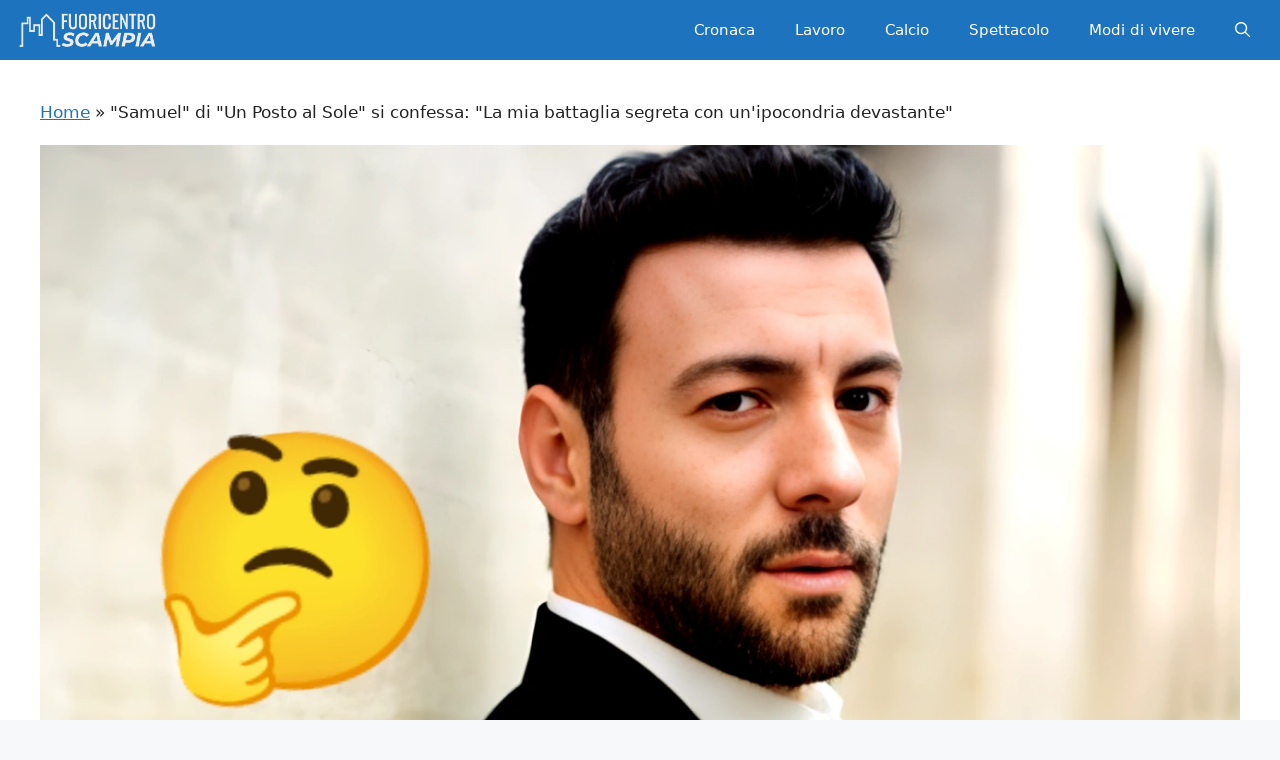

--- FILE ---
content_type: text/html; charset=UTF-8
request_url: https://fuoricentroscampia.it/2024/04/04/samuel-di-un-posto-al-sole-si-confessa-la-mia-battaglia-segreta-con-unipocondria-devastante/
body_size: 12765
content:
<!DOCTYPE html><html lang="it-IT"><head><script data-no-optimize="1">var litespeed_docref=sessionStorage.getItem("litespeed_docref");litespeed_docref&&(Object.defineProperty(document,"referrer",{get:function(){return litespeed_docref}}),sessionStorage.removeItem("litespeed_docref"));</script> <meta charset="UTF-8"><link data-optimized="2" rel="stylesheet" href="https://fuoricentroscampia.it/wp-content/litespeed/css/2f4016c5ea8b4ff4dac0f18785167cc7.css?ver=d2976" /><meta name='robots' content='index, follow, max-image-preview:large, max-snippet:-1, max-video-preview:-1' /><meta name="viewport" content="width=device-width, initial-scale=1"><title>&quot;Samuel&quot; di &quot;Un Posto al Sole&quot; si confessa: &quot;La mia battaglia segreta con un&#039;ipocondria devastante&quot;</title><meta name="description" content="Avete mai guardato &quot;Un Posto al Sole&quot; e vi siete chiesti chi è davvero Samuele Cavallo, l&#039;attore dietro al personaggio di Samuel? Bene, preparatevi a" /><link rel="canonical" href="https://fuoricentroscampia.it/2024/04/04/samuel-di-un-posto-al-sole-si-confessa-la-mia-battaglia-segreta-con-unipocondria-devastante/" /><meta property="og:locale" content="it_IT" /><meta property="og:type" content="article" /><meta property="og:title" content="&quot;Samuel&quot; di &quot;Un Posto al Sole&quot; si confessa: &quot;La mia battaglia segreta con un&#039;ipocondria devastante&quot;" /><meta property="og:description" content="Avete mai guardato &quot;Un Posto al Sole&quot; e vi siete chiesti chi è davvero Samuele Cavallo, l&#039;attore dietro al personaggio di Samuel? Bene, preparatevi a" /><meta property="og:url" content="https://fuoricentroscampia.it/2024/04/04/samuel-di-un-posto-al-sole-si-confessa-la-mia-battaglia-segreta-con-unipocondria-devastante/" /><meta property="og:site_name" content="Fuoricentro Scampia" /><meta property="article:published_time" content="2024-04-04T15:36:30+00:00" /><meta property="article:modified_time" content="2024-04-04T15:36:40+00:00" /><meta property="og:image" content="https://fuoricentroscampia.it/wp-content/uploads/2024/04/Sofferto20di20grave20ipocondria-34400074-file.png" /><meta property="og:image:width" content="1800" /><meta property="og:image:height" content="1011" /><meta property="og:image:type" content="image/png" /><meta name="author" content="Scampia Fuoricentro" /><meta name="twitter:card" content="summary_large_image" /><meta name="twitter:label1" content="Scritto da" /><meta name="twitter:data1" content="Scampia Fuoricentro" /><meta name="twitter:label2" content="Tempo di lettura stimato" /><meta name="twitter:data2" content="3 minuti" /> <script type="application/ld+json" class="yoast-schema-graph">{"@context":"https://schema.org","@graph":[{"@type":"NewsArticle","@id":"https://fuoricentroscampia.it/2024/04/04/samuel-di-un-posto-al-sole-si-confessa-la-mia-battaglia-segreta-con-unipocondria-devastante/#article","isPartOf":{"@id":"https://fuoricentroscampia.it/2024/04/04/samuel-di-un-posto-al-sole-si-confessa-la-mia-battaglia-segreta-con-unipocondria-devastante/"},"author":{"name":"Scampia Fuoricentro","@id":"https://fuoricentroscampia.it/#/schema/person/83b2dded08196817c5689bd842c5848a"},"headline":"\"Samuel\" di \"Un Posto al Sole\" si confessa: \"La mia battaglia segreta con un'ipocondria devastante\"","datePublished":"2024-04-04T15:36:30+00:00","dateModified":"2024-04-04T15:36:40+00:00","mainEntityOfPage":{"@id":"https://fuoricentroscampia.it/2024/04/04/samuel-di-un-posto-al-sole-si-confessa-la-mia-battaglia-segreta-con-unipocondria-devastante/"},"wordCount":636,"commentCount":0,"publisher":{"@id":"https://fuoricentroscampia.it/#organization"},"image":{"@id":"https://fuoricentroscampia.it/2024/04/04/samuel-di-un-posto-al-sole-si-confessa-la-mia-battaglia-segreta-con-unipocondria-devastante/#primaryimage"},"thumbnailUrl":"https://fuoricentroscampia.it/wp-content/uploads/2024/04/Sofferto20di20grave20ipocondria-34400074-file.png","keywords":["napoli"],"articleSection":["Cronaca"],"inLanguage":"it-IT","potentialAction":[{"@type":"CommentAction","name":"Comment","target":["https://fuoricentroscampia.it/2024/04/04/samuel-di-un-posto-al-sole-si-confessa-la-mia-battaglia-segreta-con-unipocondria-devastante/#respond"]}]},{"@type":"WebPage","@id":"https://fuoricentroscampia.it/2024/04/04/samuel-di-un-posto-al-sole-si-confessa-la-mia-battaglia-segreta-con-unipocondria-devastante/","url":"https://fuoricentroscampia.it/2024/04/04/samuel-di-un-posto-al-sole-si-confessa-la-mia-battaglia-segreta-con-unipocondria-devastante/","name":"\"Samuel\" di \"Un Posto al Sole\" si confessa: \"La mia battaglia segreta con un'ipocondria devastante\"","isPartOf":{"@id":"https://fuoricentroscampia.it/#website"},"primaryImageOfPage":{"@id":"https://fuoricentroscampia.it/2024/04/04/samuel-di-un-posto-al-sole-si-confessa-la-mia-battaglia-segreta-con-unipocondria-devastante/#primaryimage"},"image":{"@id":"https://fuoricentroscampia.it/2024/04/04/samuel-di-un-posto-al-sole-si-confessa-la-mia-battaglia-segreta-con-unipocondria-devastante/#primaryimage"},"thumbnailUrl":"https://fuoricentroscampia.it/wp-content/uploads/2024/04/Sofferto20di20grave20ipocondria-34400074-file.png","datePublished":"2024-04-04T15:36:30+00:00","dateModified":"2024-04-04T15:36:40+00:00","description":"Avete mai guardato \"Un Posto al Sole\" e vi siete chiesti chi è davvero Samuele Cavallo, l'attore dietro al personaggio di Samuel? Bene, preparatevi a","breadcrumb":{"@id":"https://fuoricentroscampia.it/2024/04/04/samuel-di-un-posto-al-sole-si-confessa-la-mia-battaglia-segreta-con-unipocondria-devastante/#breadcrumb"},"inLanguage":"it-IT","potentialAction":[{"@type":"ReadAction","target":["https://fuoricentroscampia.it/2024/04/04/samuel-di-un-posto-al-sole-si-confessa-la-mia-battaglia-segreta-con-unipocondria-devastante/"]}]},{"@type":"ImageObject","inLanguage":"it-IT","@id":"https://fuoricentroscampia.it/2024/04/04/samuel-di-un-posto-al-sole-si-confessa-la-mia-battaglia-segreta-con-unipocondria-devastante/#primaryimage","url":"https://fuoricentroscampia.it/wp-content/uploads/2024/04/Sofferto20di20grave20ipocondria-34400074-file.png","contentUrl":"https://fuoricentroscampia.it/wp-content/uploads/2024/04/Sofferto20di20grave20ipocondria-34400074-file.png","width":1800,"height":1011,"caption":"\"Samuel\" di \"Un Posto al Sole\" si confessa: \"La mia battaglia segreta con un'ipocondria devastante\""},{"@type":"BreadcrumbList","@id":"https://fuoricentroscampia.it/2024/04/04/samuel-di-un-posto-al-sole-si-confessa-la-mia-battaglia-segreta-con-unipocondria-devastante/#breadcrumb","itemListElement":[{"@type":"ListItem","position":1,"name":"Home","item":"https://fuoricentroscampia.it/"},{"@type":"ListItem","position":2,"name":"\"Samuel\" di \"Un Posto al Sole\" si confessa: \"La mia battaglia segreta con un'ipocondria devastante\""}]},{"@type":"WebSite","@id":"https://fuoricentroscampia.it/#website","url":"https://fuoricentroscampia.it/","name":"Fuoricentro Scampia","description":"La periferia al centro dell&#039;informazione","publisher":{"@id":"https://fuoricentroscampia.it/#organization"},"potentialAction":[{"@type":"SearchAction","target":{"@type":"EntryPoint","urlTemplate":"https://fuoricentroscampia.it/?s={search_term_string}"},"query-input":"required name=search_term_string"}],"inLanguage":"it-IT"},{"@type":"Organization","@id":"https://fuoricentroscampia.it/#organization","name":"Fuoricentro Scampia","url":"https://fuoricentroscampia.it/","logo":{"@type":"ImageObject","inLanguage":"it-IT","@id":"https://fuoricentroscampia.it/#/schema/logo/image/","url":"https://fuoricentroscampia.it/wp-content/uploads/2024/03/cropped-fuoricentro-scampia-logo.png","contentUrl":"https://fuoricentroscampia.it/wp-content/uploads/2024/03/cropped-fuoricentro-scampia-logo.png","width":998,"height":247,"caption":"Fuoricentro Scampia"},"image":{"@id":"https://fuoricentroscampia.it/#/schema/logo/image/"}},{"@type":"Person","@id":"https://fuoricentroscampia.it/#/schema/person/83b2dded08196817c5689bd842c5848a","name":"Scampia Fuoricentro","image":{"@type":"ImageObject","inLanguage":"it-IT","@id":"https://fuoricentroscampia.it/#/schema/person/image/","url":"https://fuoricentroscampia.it/wp-content/litespeed/avatar/1e6e985ec6bf32265f4cc2fba80a4119.jpg?ver=1768365786","contentUrl":"https://fuoricentroscampia.it/wp-content/litespeed/avatar/1e6e985ec6bf32265f4cc2fba80a4119.jpg?ver=1768365786","caption":"Scampia Fuoricentro"},"sameAs":["https://fuoricentroscampia.it"],"url":"https://fuoricentroscampia.it/author/scampia-fuoricentro/"}]}</script> <link rel="amphtml" href="https://fuoricentroscampia.it/2024/04/04/samuel-di-un-posto-al-sole-si-confessa-la-mia-battaglia-segreta-con-unipocondria-devastante/?amp" /><meta name="generator" content="AMP for WP 1.0.87"/><link rel="alternate" type="application/rss+xml" title="Fuoricentro Scampia &raquo; Feed" href="https://fuoricentroscampia.it/feed/" /><link rel="alternate" type="application/rss+xml" title="Fuoricentro Scampia &raquo; Feed dei commenti" href="https://fuoricentroscampia.it/comments/feed/" /><link rel="alternate" type="application/rss+xml" title="Fuoricentro Scampia &raquo; &quot;Samuel&quot; di &quot;Un Posto al Sole&quot; si confessa: &quot;La mia battaglia segreta con un&#039;ipocondria devastante&quot; Feed dei commenti" href="https://fuoricentroscampia.it/2024/04/04/samuel-di-un-posto-al-sole-si-confessa-la-mia-battaglia-segreta-con-unipocondria-devastante/feed/" /><link rel="alternate" title="oEmbed (JSON)" type="application/json+oembed" href="https://fuoricentroscampia.it/wp-json/oembed/1.0/embed?url=https%3A%2F%2Ffuoricentroscampia.it%2F2024%2F04%2F04%2Fsamuel-di-un-posto-al-sole-si-confessa-la-mia-battaglia-segreta-con-unipocondria-devastante%2F" /><link rel="alternate" title="oEmbed (XML)" type="text/xml+oembed" href="https://fuoricentroscampia.it/wp-json/oembed/1.0/embed?url=https%3A%2F%2Ffuoricentroscampia.it%2F2024%2F04%2F04%2Fsamuel-di-un-posto-al-sole-si-confessa-la-mia-battaglia-segreta-con-unipocondria-devastante%2F&#038;format=xml" /><link rel="https://api.w.org/" href="https://fuoricentroscampia.it/wp-json/" /><link rel="alternate" title="JSON" type="application/json" href="https://fuoricentroscampia.it/wp-json/wp/v2/posts/313" /><link rel="EditURI" type="application/rsd+xml" title="RSD" href="https://fuoricentroscampia.it/xmlrpc.php?rsd" /><meta name="generator" content="WordPress 6.9" /><link rel='shortlink' href='https://fuoricentroscampia.it/?p=313' /> <script type="litespeed/javascript">window.PerfectyPushOptions={path:"https://fuoricentroscampia.it/wp-content/plugins/perfecty-push-notifications/public/js",dialogTitle:"Vuoi ricevere le notifiche?",dialogSubmit:"Continua",dialogCancel:"Non adesso",settingsTitle:"Preferenze per le notifiche",settingsOptIn:"Voglio ricevere le notifiche",settingsUpdateError:"Impossibile modificare la preferenza, riprova",serverUrl:"https://fuoricentroscampia.it/wp-json/perfecty-push",vapidPublicKey:"BOEIEC2ELuU6C4t7Lj_fld61k2zY0mXl5WbyjRsweLULidLe3xiEaW4O9DSkJyizsbpnNkzn_ecphQNdLrIcLLQ",token:"4d68c6592e",tokenHeader:"X-WP-Nonce",enabled:!0,unregisterConflicts:!0,serviceWorkerScope:"/perfecty/push",loggerLevel:"error",loggerVerbose:!1,hideBellAfterSubscribe:!1,askPermissionsDirectly:!0,unregisterConflictsExpression:"(OneSignalSDKWorker|wonderpush-worker-loader|webpushr-sw|subscribers-com\/firebase-messaging-sw|gravitec-net-web-push-notifications|push_notification_sw)",promptIconUrl:"",visitsToDisplayPrompt:0}</script> <link rel="pingback" href="https://fuoricentroscampia.it/xmlrpc.php"><link rel="icon" href="https://fuoricentroscampia.it/wp-content/uploads/2024/03/cropped-fuoricentro-scampia-icon-32x32.png" sizes="32x32" /><link rel="icon" href="https://fuoricentroscampia.it/wp-content/uploads/2024/03/cropped-fuoricentro-scampia-icon-192x192.png" sizes="192x192" /><link rel="apple-touch-icon" href="https://fuoricentroscampia.it/wp-content/uploads/2024/03/cropped-fuoricentro-scampia-icon-180x180.png" /><meta name="msapplication-TileImage" content="https://fuoricentroscampia.it/wp-content/uploads/2024/03/cropped-fuoricentro-scampia-icon-270x270.png" /></head><body class="wp-singular post-template-default single single-post postid-313 single-format-standard wp-custom-logo wp-embed-responsive wp-theme-generatepress no-sidebar nav-float-right one-container header-aligned-center dropdown-hover featured-image-active" itemtype="https://schema.org/Blog" itemscope>
<a class="screen-reader-text skip-link" href="#content" title="Vai al contenuto">Vai al contenuto</a><header class="site-header grid-container has-inline-mobile-toggle" id="masthead" aria-label="Sito"  itemtype="https://schema.org/WPHeader" itemscope><div class="inside-header grid-container"><div class="site-logo">
<a href="https://fuoricentroscampia.it/" rel="home">
<img  class="header-image is-logo-image" alt="Fuoricentro Scampia" src="https://fuoricentroscampia.it/wp-content/uploads/2024/03/cropped-fuoricentro-scampia-logo.png.webp" srcset="https://fuoricentroscampia.it/wp-content/uploads/2024/03/cropped-fuoricentro-scampia-logo.png.webp 1x, https://fuoricentroscampia.it/wp-content/uploads/2024/03/cropped-fuoricentro-scampia-logo.png.webp 2x" width="998" height="247" />
</a></div><nav class="main-navigation mobile-menu-control-wrapper" id="mobile-menu-control-wrapper" aria-label="Attiva/Disattiva dispositivi mobili"><div class="menu-bar-items">	<span class="menu-bar-item">
<a href="#" role="button" aria-label="Apri ricerca" data-gpmodal-trigger="gp-search"><span class="gp-icon icon-search"><svg viewbox="0 0 512 512" aria-hidden="true" xmlns="http://www.w3.org/2000/svg" width="1em" height="1em"><path fill-rule="evenodd" clip-rule="evenodd" d="M208 48c-88.366 0-160 71.634-160 160s71.634 160 160 160 160-71.634 160-160S296.366 48 208 48zM0 208C0 93.125 93.125 0 208 0s208 93.125 208 208c0 48.741-16.765 93.566-44.843 129.024l133.826 134.018c9.366 9.379 9.355 24.575-.025 33.941-9.379 9.366-24.575 9.355-33.941-.025L337.238 370.987C301.747 399.167 256.839 416 208 416 93.125 416 0 322.875 0 208z" /></svg><svg viewbox="0 0 512 512" aria-hidden="true" xmlns="http://www.w3.org/2000/svg" width="1em" height="1em"><path d="M71.029 71.029c9.373-9.372 24.569-9.372 33.942 0L256 222.059l151.029-151.03c9.373-9.372 24.569-9.372 33.942 0 9.372 9.373 9.372 24.569 0 33.942L289.941 256l151.03 151.029c9.372 9.373 9.372 24.569 0 33.942-9.373 9.372-24.569 9.372-33.942 0L256 289.941l-151.029 151.03c-9.373 9.372-24.569 9.372-33.942 0-9.372-9.373-9.372-24.569 0-33.942L222.059 256 71.029 104.971c-9.372-9.373-9.372-24.569 0-33.942z" /></svg></span></a>
</span></div>		<button data-nav="site-navigation" class="menu-toggle" aria-controls="primary-menu" aria-expanded="false">
<span class="gp-icon icon-menu-bars"><svg viewbox="0 0 512 512" aria-hidden="true" xmlns="http://www.w3.org/2000/svg" width="1em" height="1em"><path d="M0 96c0-13.255 10.745-24 24-24h464c13.255 0 24 10.745 24 24s-10.745 24-24 24H24c-13.255 0-24-10.745-24-24zm0 160c0-13.255 10.745-24 24-24h464c13.255 0 24 10.745 24 24s-10.745 24-24 24H24c-13.255 0-24-10.745-24-24zm0 160c0-13.255 10.745-24 24-24h464c13.255 0 24 10.745 24 24s-10.745 24-24 24H24c-13.255 0-24-10.745-24-24z" /></svg><svg viewbox="0 0 512 512" aria-hidden="true" xmlns="http://www.w3.org/2000/svg" width="1em" height="1em"><path d="M71.029 71.029c9.373-9.372 24.569-9.372 33.942 0L256 222.059l151.029-151.03c9.373-9.372 24.569-9.372 33.942 0 9.372 9.373 9.372 24.569 0 33.942L289.941 256l151.03 151.029c9.372 9.373 9.372 24.569 0 33.942-9.373 9.372-24.569 9.372-33.942 0L256 289.941l-151.029 151.03c-9.373 9.372-24.569 9.372-33.942 0-9.372-9.373-9.372-24.569 0-33.942L222.059 256 71.029 104.971c-9.372-9.373-9.372-24.569 0-33.942z" /></svg></span><span class="screen-reader-text">Menu</span>		</button></nav><nav class="main-navigation has-menu-bar-items sub-menu-right" id="site-navigation" aria-label="Principale"  itemtype="https://schema.org/SiteNavigationElement" itemscope><div class="inside-navigation grid-container">
<button class="menu-toggle" aria-controls="primary-menu" aria-expanded="false">
<span class="gp-icon icon-menu-bars"><svg viewbox="0 0 512 512" aria-hidden="true" xmlns="http://www.w3.org/2000/svg" width="1em" height="1em"><path d="M0 96c0-13.255 10.745-24 24-24h464c13.255 0 24 10.745 24 24s-10.745 24-24 24H24c-13.255 0-24-10.745-24-24zm0 160c0-13.255 10.745-24 24-24h464c13.255 0 24 10.745 24 24s-10.745 24-24 24H24c-13.255 0-24-10.745-24-24zm0 160c0-13.255 10.745-24 24-24h464c13.255 0 24 10.745 24 24s-10.745 24-24 24H24c-13.255 0-24-10.745-24-24z" /></svg><svg viewbox="0 0 512 512" aria-hidden="true" xmlns="http://www.w3.org/2000/svg" width="1em" height="1em"><path d="M71.029 71.029c9.373-9.372 24.569-9.372 33.942 0L256 222.059l151.029-151.03c9.373-9.372 24.569-9.372 33.942 0 9.372 9.373 9.372 24.569 0 33.942L289.941 256l151.03 151.029c9.372 9.373 9.372 24.569 0 33.942-9.373 9.372-24.569 9.372-33.942 0L256 289.941l-151.029 151.03c-9.373 9.372-24.569 9.372-33.942 0-9.372-9.373-9.372-24.569 0-33.942L222.059 256 71.029 104.971c-9.372-9.373-9.372-24.569 0-33.942z" /></svg></span><span class="mobile-menu">Menu</span>				</button><div id="primary-menu" class="main-nav"><ul id="menu-menu-principale" class="menu sf-menu"><li id="menu-item-22" class="menu-item menu-item-type-taxonomy menu-item-object-category current-post-ancestor current-menu-parent current-post-parent menu-item-22"><a href="https://fuoricentroscampia.it/cronaca/">Cronaca</a></li><li id="menu-item-23" class="menu-item menu-item-type-taxonomy menu-item-object-category menu-item-23"><a href="https://fuoricentroscampia.it/lavoro/">Lavoro</a></li><li id="menu-item-24" class="menu-item menu-item-type-taxonomy menu-item-object-category menu-item-24"><a href="https://fuoricentroscampia.it/calcio/">Calcio</a></li><li id="menu-item-25" class="menu-item menu-item-type-taxonomy menu-item-object-category menu-item-25"><a href="https://fuoricentroscampia.it/spettacolo/">Spettacolo</a></li><li id="menu-item-26" class="menu-item menu-item-type-taxonomy menu-item-object-category menu-item-26"><a href="https://fuoricentroscampia.it/modi-di-vivere/">Modi di vivere</a></li></ul></div><div class="menu-bar-items">	<span class="menu-bar-item">
<a href="#" role="button" aria-label="Apri ricerca" data-gpmodal-trigger="gp-search"><span class="gp-icon icon-search"><svg viewbox="0 0 512 512" aria-hidden="true" xmlns="http://www.w3.org/2000/svg" width="1em" height="1em"><path fill-rule="evenodd" clip-rule="evenodd" d="M208 48c-88.366 0-160 71.634-160 160s71.634 160 160 160 160-71.634 160-160S296.366 48 208 48zM0 208C0 93.125 93.125 0 208 0s208 93.125 208 208c0 48.741-16.765 93.566-44.843 129.024l133.826 134.018c9.366 9.379 9.355 24.575-.025 33.941-9.379 9.366-24.575 9.355-33.941-.025L337.238 370.987C301.747 399.167 256.839 416 208 416 93.125 416 0 322.875 0 208z" /></svg><svg viewbox="0 0 512 512" aria-hidden="true" xmlns="http://www.w3.org/2000/svg" width="1em" height="1em"><path d="M71.029 71.029c9.373-9.372 24.569-9.372 33.942 0L256 222.059l151.029-151.03c9.373-9.372 24.569-9.372 33.942 0 9.372 9.373 9.372 24.569 0 33.942L289.941 256l151.03 151.029c9.372 9.373 9.372 24.569 0 33.942-9.373 9.372-24.569 9.372-33.942 0L256 289.941l-151.029 151.03c-9.373 9.372-24.569 9.372-33.942 0-9.372-9.373-9.372-24.569 0-33.942L222.059 256 71.029 104.971c-9.372-9.373-9.372-24.569 0-33.942z" /></svg></span></a>
</span></div></div></nav></div></header><div class="site grid-container container hfeed" id="page"><div class="site-content" id="content"><div class="content-area" id="primary"><main class="site-main" id="main"><p id="breadcrumbs"><span><span><a href="https://fuoricentroscampia.it/">Home</a></span> » <span class="breadcrumb_last" aria-current="page">"Samuel" di "Un Posto al Sole" si confessa: "La mia battaglia segreta con un'ipocondria devastante"</span></span></p><article id="post-313" class="post-313 post type-post status-publish format-standard has-post-thumbnail hentry category-cronaca tag-napoli" itemtype="https://schema.org/CreativeWork" itemscope><div class="inside-article"><div class="featured-image page-header-image-single grid-container grid-parent">
<img width="1800" height="1011" src="https://fuoricentroscampia.it/wp-content/uploads/2024/04/Sofferto20di20grave20ipocondria-34400074-file.png.webp" class="attachment-full size-full wp-post-image" alt="&quot;Samuel&quot; di &quot;Un Posto al Sole&quot; si confessa: &quot;La mia battaglia segreta con un&#039;ipocondria devastante&quot;" itemprop="image" decoding="async" fetchpriority="high" srcset="https://fuoricentroscampia.it/wp-content/uploads/2024/04/Sofferto20di20grave20ipocondria-34400074-file.png.webp 1800w, https://fuoricentroscampia.it/wp-content/uploads/2024/04/Sofferto20di20grave20ipocondria-34400074-file-500x281.png.webp 500w, https://fuoricentroscampia.it/wp-content/uploads/2024/04/Sofferto20di20grave20ipocondria-34400074-file-1300x730.png.webp 1300w, https://fuoricentroscampia.it/wp-content/uploads/2024/04/Sofferto20di20grave20ipocondria-34400074-file-768x431.png.webp 768w, https://fuoricentroscampia.it/wp-content/uploads/2024/04/Sofferto20di20grave20ipocondria-34400074-file-1536x863.png.webp 1536w" sizes="(max-width: 1800px) 100vw, 1800px" /></div><header class="entry-header" aria-label="Contenuto"><h1 class="entry-title" itemprop="headline">"Samuel" di "Un Posto al Sole" si confessa: "La mia battaglia segreta con un'ipocondria devastante"</h1><div class="entry-meta">
<span class="posted-on"><time class="entry-date published" datetime="2024-04-04T17:36:30+02:00" itemprop="datePublished">4 Aprile 2024</time></span> <span class="byline">di <span class="author vcard" itemprop="author" itemtype="https://schema.org/Person" itemscope><a class="url fn n" href="https://fuoricentroscampia.it/author/scampia-fuoricentro/" title="Visualizza tutti gli articoli di Scampia Fuoricentro" rel="author" itemprop="url"><span class="author-name" itemprop="name">Scampia Fuoricentro</span></a></span></span></div></header><div class="entry-content" itemprop="text"><p><b>Avete mai guardato "Un Posto al Sole" e vi siete chiesti chi è davvero Samuele Cavallo, l'attore dietro al personaggio di Samuel? Bene, preparatevi a scoprire lati inaspettati di questo giovane talento tra confessioni intime e aneddoti di teatro!</b></p><p>Pronti a tuffarvi nell'intreccio di pensieri e avventure che fanno parte della vita di Samuele Cavallo? Dalle sue paure più segrete ai rivoli di successo che ha saputo cavalcare, Samuele oggi si apre senza filtri, condividendo la sua storia tra le pagine sfogliate di Vanity Fair.</p><p><b>Samuele Cavallo</b> è un nome che molti conoscono grazie alle luci della ribalta, ma dietro il sorriso radioso e la disinvoltura si nasconde una lotta interiore che il nostro protagonista ha deciso di affrontare con coraggio.</p><h2>Quando l'ipocondria incontra il successo</h2><p>Tenetevi forte: Samuele ha ammesso di aver combattuto contro un'ipocondria così severa da tenerlo lontano dalla mondanità per quasi due anni. Un attore che teme i contatti, pensate un po', in un ambiente dove il palcoscenico è la seconda casa. Tuttavia, la vita ha modi sorprendenti di svolgere il suo copione, e Samuele ha raccolto la sfida, affidandosi al potere curativo del teatro, il suo forte baluardo attraverso la tempesta.</p><p>Ad accompagnarlo c'era anche la sua precoce passione per la recitazione, quella che sin dalle <b>elementari</b> lo spingeva a immaginarsi tra le stelle dello spettacolo. A soli 16 anni, col cuore in gola e un biglietto per Roma, ha afferrato il suo sogno e lo ha incastonato nella realtà, illuminando il percorso che lo ha portato a diventare chi è oggi.</p><h2>Il teatro chiama e Samuele risponde</h2><p>Avete mai sognato di trovarvi improvvisamente sotto i riflettori? Così è successo a Samuele, quando Massimo Ranieri lo ha scelto per sostituire un protagonista improvvisamente ammalato. L'aneddoto è da film: Samuele, forte solo dell'esperienza guadagnata ascoltando dietro le quinte, conquista il palco e il pubblico, guadagnandosi elogi e una svolta epocale nella sua avventura artistica.</p><p>Tra le risate, ci sono anche quei momenti surreali quando i fan confondono l'attore con il suo personaggio, ricordandoci che i confini tra finzione e realtà sono spesso più sottili di quanto pensiamo. <b>Samuele Cavallo</b> osserva tutto con la pacatezza di chi conosce sia la scena che l'umanità, senza mai perdere quell'umiltà che lo rende grande.</p><p>Ricordiamo che queste confessioni si tramutano talvolta in lezioni di vita, ma come ogni buon intreccio di gossip, merita di essere preso con la curiosità dell'ascolto, ma anche con il discernimento critico. E allora, un amichevole applauso per Samuele, che ha saputo danzare sul palcoscenico della vita con un mix di talento e resilienza.</p><p>E voi, cosa pensate del condividere la propria storia per aiutare e ispirare gli altri?</p><p>"La vita è il teatro e il teatro è la vita", recitava Pirandello, e la storia di Samuele Cavallo ne è una perfetta rappresentazione. L'attore di "Un Posto al Sole" si è aperto in una lunga intervista, mostrando come il palcoscenico possa diventare un rifugio e una terapia per le paure e le ossessioni della vita reale. La sua lotta contro l'ipocondria e il coraggio di chiedere aiuto sono un esempio di come la vulnerabilità possa trasformarsi in forza. La sua passione per la recitazione, così forte da spingerlo a minacciare la fuga di casa da adolescente, è la stessa che lo ha salvato nei momenti di difficoltà. La storia di Cavallo è un inno alla resilienza e alla capacità dell'arte di curare l'anima, un messaggio che risuona profondamente in un'epoca in cui l'equilibrio psicologico è messo a dura prova dalle sfide quotidiane. La sua esperienza ci ricorda che, dietro ogni personaggio che ammiriamo sullo schermo, c'è un essere umano con le sue battaglie, le sue paure e la sua straordinaria capacità di superarle.</p></div><footer class="entry-meta" aria-label="Contenuto dei meta">
<span class="cat-links"><span class="gp-icon icon-categories"><svg viewbox="0 0 512 512" aria-hidden="true" xmlns="http://www.w3.org/2000/svg" width="1em" height="1em"><path d="M0 112c0-26.51 21.49-48 48-48h110.014a48 48 0 0143.592 27.907l12.349 26.791A16 16 0 00228.486 128H464c26.51 0 48 21.49 48 48v224c0 26.51-21.49 48-48 48H48c-26.51 0-48-21.49-48-48V112z" /></svg></span><span class="screen-reader-text">Categorie </span><a href="https://fuoricentroscampia.it/cronaca/" rel="category tag">Cronaca</a></span> <span class="tags-links"><span class="gp-icon icon-tags"><svg viewbox="0 0 512 512" aria-hidden="true" xmlns="http://www.w3.org/2000/svg" width="1em" height="1em"><path d="M20 39.5c-8.836 0-16 7.163-16 16v176c0 4.243 1.686 8.313 4.687 11.314l224 224c6.248 6.248 16.378 6.248 22.626 0l176-176c6.244-6.244 6.25-16.364.013-22.615l-223.5-224A15.999 15.999 0 00196.5 39.5H20zm56 96c0-13.255 10.745-24 24-24s24 10.745 24 24-10.745 24-24 24-24-10.745-24-24z"/><path d="M259.515 43.015c4.686-4.687 12.284-4.687 16.97 0l228 228c4.686 4.686 4.686 12.284 0 16.97l-180 180c-4.686 4.687-12.284 4.687-16.97 0-4.686-4.686-4.686-12.284 0-16.97L479.029 279.5 259.515 59.985c-4.686-4.686-4.686-12.284 0-16.97z" /></svg></span><span class="screen-reader-text">Tag </span><a href="https://fuoricentroscampia.it/tag/napoli/" rel="tag">napoli</a></span><nav id="nav-below" class="post-navigation" aria-label="Articoli"><div class="nav-previous"><span class="gp-icon icon-arrow-left"><svg viewbox="0 0 192 512" aria-hidden="true" xmlns="http://www.w3.org/2000/svg" width="1em" height="1em" fill-rule="evenodd" clip-rule="evenodd" stroke-linejoin="round" stroke-miterlimit="1.414"><path d="M178.425 138.212c0 2.265-1.133 4.813-2.832 6.512L64.276 256.001l111.317 111.277c1.7 1.7 2.832 4.247 2.832 6.513 0 2.265-1.133 4.813-2.832 6.512L161.43 394.46c-1.7 1.7-4.249 2.832-6.514 2.832-2.266 0-4.816-1.133-6.515-2.832L16.407 262.514c-1.699-1.7-2.832-4.248-2.832-6.513 0-2.265 1.133-4.813 2.832-6.512l131.994-131.947c1.7-1.699 4.249-2.831 6.515-2.831 2.265 0 4.815 1.132 6.514 2.831l14.163 14.157c1.7 1.7 2.832 3.965 2.832 6.513z" fill-rule="nonzero" /></svg></span><span class="prev"><a href="https://fuoricentroscampia.it/2024/04/04/melissa-satta-dopo-la-fine-con-berrettini-riaccende-un-desiderio-inaspettato-vuole-di-nuovo-essere-madre/" rel="prev">Melissa Satta, dopo la fine con Berrettini, riaccende un desiderio inaspettato: "Vuole di nuovo essere madre!"</a></span></div><div class="nav-next"><span class="gp-icon icon-arrow-right"><svg viewbox="0 0 192 512" aria-hidden="true" xmlns="http://www.w3.org/2000/svg" width="1em" height="1em" fill-rule="evenodd" clip-rule="evenodd" stroke-linejoin="round" stroke-miterlimit="1.414"><path d="M178.425 256.001c0 2.266-1.133 4.815-2.832 6.515L43.599 394.509c-1.7 1.7-4.248 2.833-6.514 2.833s-4.816-1.133-6.515-2.833l-14.163-14.162c-1.699-1.7-2.832-3.966-2.832-6.515 0-2.266 1.133-4.815 2.832-6.515l111.317-111.316L16.407 144.685c-1.699-1.7-2.832-4.249-2.832-6.515s1.133-4.815 2.832-6.515l14.163-14.162c1.7-1.7 4.249-2.833 6.515-2.833s4.815 1.133 6.514 2.833l131.994 131.993c1.7 1.7 2.832 4.249 2.832 6.515z" fill-rule="nonzero" /></svg></span><span class="next"><a href="https://fuoricentroscampia.it/2024/04/05/napoli-sorprende-ancora-apre-il-primo-parco-tematico-al-mondo-dedicato-a-maradona-ecco-i-dettagli/" rel="next">Napoli sorprende ancora: apre il primo Parco Tematico al mondo dedicato a Maradona! Ecco i dettagli</a></span></div></nav></footer></div></article><div class="comments-area"><div id="comments"><div id="respond" class="comment-respond"><h3 id="reply-title" class="comment-reply-title">Lascia un commento <small><a rel="nofollow" id="cancel-comment-reply-link" href="/2024/04/04/samuel-di-un-posto-al-sole-si-confessa-la-mia-battaglia-segreta-con-unipocondria-devastante/#respond" style="display:none;">Annulla risposta</a></small></h3><p class="must-log-in">Devi essere <a href="https://fuoricentroscampia.it/wp-login.php?redirect_to=https%3A%2F%2Ffuoricentroscampia.it%2F2024%2F04%2F04%2Fsamuel-di-un-posto-al-sole-si-confessa-la-mia-battaglia-segreta-con-unipocondria-devastante%2F">connesso</a> per inviare un commento.</p></div></div></div></main></div></div></div><div class="site-footer grid-container"><div id="footer-widgets" class="site footer-widgets"><div class="footer-widgets-container grid-container"><div class="inside-footer-widgets"><div class="footer-widget-1"><aside id="block-8" class="widget inner-padding widget_block widget_text"><p class="has-text-align-center"><strong>Copyright © 2023 </strong>-<strong> P.Iva ITAO942841121O - pubblicita@fuoricentroscampia.it</strong><br><br><a href="/informativa/" data-type="link" data-id="https://relightitalia.it/informativa/">INFORMAZIONI SUL SITO</a></p></aside></div></div></div></div><footer class="site-info" aria-label="Sito"  itemtype="https://schema.org/WPFooter" itemscope><div class="inside-site-info grid-container"><div class="copyright-bar">
<span class="copyright">&copy; 2026 Fuoricentro Scampia</span> &bull; Creato con <a href="https://generatepress.com" itemprop="url">GeneratePress</a></div></div></footer></div> <script type="speculationrules">{"prefetch":[{"source":"document","where":{"and":[{"href_matches":"/*"},{"not":{"href_matches":["/wp-*.php","/wp-admin/*","/wp-content/uploads/*","/wp-content/*","/wp-content/plugins/*","/wp-content/themes/generatepress/*","/*\\?(.+)"]}},{"not":{"selector_matches":"a[rel~=\"nofollow\"]"}},{"not":{"selector_matches":".no-prefetch, .no-prefetch a"}}]},"eagerness":"conservative"}]}</script> <script id="generate-a11y" type="litespeed/javascript">!function(){"use strict";if("querySelector"in document&&"addEventListener"in window){var e=document.body;e.addEventListener("mousedown",function(){e.classList.add("using-mouse")}),e.addEventListener("keydown",function(){e.classList.remove("using-mouse")})}}()</script> <div class="gp-modal gp-search-modal" id="gp-search"><div class="gp-modal__overlay" tabindex="-1" data-gpmodal-close><div class="gp-modal__container"><form role="search" method="get" class="search-modal-form" action="https://fuoricentroscampia.it/">
<label class="screen-reader-text">Ricerca per:</label><div class="search-modal-fields">
<input type="search" class="search-field" placeholder="Cerca &hellip;" value="" name="s" />
<button aria-label="Cerca"><span class="gp-icon icon-search"><svg viewbox="0 0 512 512" aria-hidden="true" xmlns="http://www.w3.org/2000/svg" width="1em" height="1em"><path fill-rule="evenodd" clip-rule="evenodd" d="M208 48c-88.366 0-160 71.634-160 160s71.634 160 160 160 160-71.634 160-160S296.366 48 208 48zM0 208C0 93.125 93.125 0 208 0s208 93.125 208 208c0 48.741-16.765 93.566-44.843 129.024l133.826 134.018c9.366 9.379 9.355 24.575-.025 33.941-9.379 9.366-24.575 9.355-33.941-.025L337.238 370.987C301.747 399.167 256.839 416 208 416 93.125 416 0 322.875 0 208z" /></svg></span></button></div></form></div></div></div> <script type="litespeed/javascript">window.GA_ID='G-5QGWZ57S1B'</script><script src='https://fuoricentroscampia.it/wp-content/plugins/flying-analytics/js/gtagv4.js' defer></script><script type="litespeed/javascript">window.dataLayer=window.dataLayer||[];function gtag(){dataLayer.push(arguments)}gtag('js',new Date());gtag('config','G-5QGWZ57S1B')</script> <script id="flying-scripts" type="litespeed/javascript">const loadScriptsTimer=setTimeout(loadScripts,5*1000);const userInteractionEvents=["mouseover","keydown","touchstart","touchmove","wheel"];userInteractionEvents.forEach(function(event){window.addEventListener(event,triggerScriptLoader,{passive:!0})});function triggerScriptLoader(){loadScripts();clearTimeout(loadScriptsTimer);userInteractionEvents.forEach(function(event){window.removeEventListener(event,triggerScriptLoader,{passive:!0})})}
function loadScripts(){document.querySelectorAll("script[data-type='lazy']").forEach(function(elem){elem.setAttribute("src",elem.getAttribute("data-src"))})}</script> <script id="generate-menu-js-extra" type="litespeed/javascript">var generatepressMenu={"toggleOpenedSubMenus":"1","openSubMenuLabel":"Apri Sottomenu","closeSubMenuLabel":"Chiudi Sottomenu"}</script> <script data-no-optimize="1">!function(t,e){"object"==typeof exports&&"undefined"!=typeof module?module.exports=e():"function"==typeof define&&define.amd?define(e):(t="undefined"!=typeof globalThis?globalThis:t||self).LazyLoad=e()}(this,function(){"use strict";function e(){return(e=Object.assign||function(t){for(var e=1;e<arguments.length;e++){var n,a=arguments[e];for(n in a)Object.prototype.hasOwnProperty.call(a,n)&&(t[n]=a[n])}return t}).apply(this,arguments)}function i(t){return e({},it,t)}function o(t,e){var n,a="LazyLoad::Initialized",i=new t(e);try{n=new CustomEvent(a,{detail:{instance:i}})}catch(t){(n=document.createEvent("CustomEvent")).initCustomEvent(a,!1,!1,{instance:i})}window.dispatchEvent(n)}function l(t,e){return t.getAttribute(gt+e)}function c(t){return l(t,bt)}function s(t,e){return function(t,e,n){e=gt+e;null!==n?t.setAttribute(e,n):t.removeAttribute(e)}(t,bt,e)}function r(t){return s(t,null),0}function u(t){return null===c(t)}function d(t){return c(t)===vt}function f(t,e,n,a){t&&(void 0===a?void 0===n?t(e):t(e,n):t(e,n,a))}function _(t,e){nt?t.classList.add(e):t.className+=(t.className?" ":"")+e}function v(t,e){nt?t.classList.remove(e):t.className=t.className.replace(new RegExp("(^|\\s+)"+e+"(\\s+|$)")," ").replace(/^\s+/,"").replace(/\s+$/,"")}function g(t){return t.llTempImage}function b(t,e){!e||(e=e._observer)&&e.unobserve(t)}function p(t,e){t&&(t.loadingCount+=e)}function h(t,e){t&&(t.toLoadCount=e)}function n(t){for(var e,n=[],a=0;e=t.children[a];a+=1)"SOURCE"===e.tagName&&n.push(e);return n}function m(t,e){(t=t.parentNode)&&"PICTURE"===t.tagName&&n(t).forEach(e)}function a(t,e){n(t).forEach(e)}function E(t){return!!t[st]}function I(t){return t[st]}function y(t){return delete t[st]}function A(e,t){var n;E(e)||(n={},t.forEach(function(t){n[t]=e.getAttribute(t)}),e[st]=n)}function k(a,t){var i;E(a)&&(i=I(a),t.forEach(function(t){var e,n;e=a,(t=i[n=t])?e.setAttribute(n,t):e.removeAttribute(n)}))}function L(t,e,n){_(t,e.class_loading),s(t,ut),n&&(p(n,1),f(e.callback_loading,t,n))}function w(t,e,n){n&&t.setAttribute(e,n)}function x(t,e){w(t,ct,l(t,e.data_sizes)),w(t,rt,l(t,e.data_srcset)),w(t,ot,l(t,e.data_src))}function O(t,e,n){var a=l(t,e.data_bg_multi),i=l(t,e.data_bg_multi_hidpi);(a=at&&i?i:a)&&(t.style.backgroundImage=a,n=n,_(t=t,(e=e).class_applied),s(t,ft),n&&(e.unobserve_completed&&b(t,e),f(e.callback_applied,t,n)))}function N(t,e){!e||0<e.loadingCount||0<e.toLoadCount||f(t.callback_finish,e)}function C(t,e,n){t.addEventListener(e,n),t.llEvLisnrs[e]=n}function M(t){return!!t.llEvLisnrs}function z(t){if(M(t)){var e,n,a=t.llEvLisnrs;for(e in a){var i=a[e];n=e,i=i,t.removeEventListener(n,i)}delete t.llEvLisnrs}}function R(t,e,n){var a;delete t.llTempImage,p(n,-1),(a=n)&&--a.toLoadCount,v(t,e.class_loading),e.unobserve_completed&&b(t,n)}function T(o,r,c){var l=g(o)||o;M(l)||function(t,e,n){M(t)||(t.llEvLisnrs={});var a="VIDEO"===t.tagName?"loadeddata":"load";C(t,a,e),C(t,"error",n)}(l,function(t){var e,n,a,i;n=r,a=c,i=d(e=o),R(e,n,a),_(e,n.class_loaded),s(e,dt),f(n.callback_loaded,e,a),i||N(n,a),z(l)},function(t){var e,n,a,i;n=r,a=c,i=d(e=o),R(e,n,a),_(e,n.class_error),s(e,_t),f(n.callback_error,e,a),i||N(n,a),z(l)})}function G(t,e,n){var a,i,o,r,c;t.llTempImage=document.createElement("IMG"),T(t,e,n),E(c=t)||(c[st]={backgroundImage:c.style.backgroundImage}),o=n,r=l(a=t,(i=e).data_bg),c=l(a,i.data_bg_hidpi),(r=at&&c?c:r)&&(a.style.backgroundImage='url("'.concat(r,'")'),g(a).setAttribute(ot,r),L(a,i,o)),O(t,e,n)}function D(t,e,n){var a;T(t,e,n),a=e,e=n,(t=It[(n=t).tagName])&&(t(n,a),L(n,a,e))}function V(t,e,n){var a;a=t,(-1<yt.indexOf(a.tagName)?D:G)(t,e,n)}function F(t,e,n){var a;t.setAttribute("loading","lazy"),T(t,e,n),a=e,(e=It[(n=t).tagName])&&e(n,a),s(t,vt)}function j(t){t.removeAttribute(ot),t.removeAttribute(rt),t.removeAttribute(ct)}function P(t){m(t,function(t){k(t,Et)}),k(t,Et)}function S(t){var e;(e=At[t.tagName])?e(t):E(e=t)&&(t=I(e),e.style.backgroundImage=t.backgroundImage)}function U(t,e){var n;S(t),n=e,u(e=t)||d(e)||(v(e,n.class_entered),v(e,n.class_exited),v(e,n.class_applied),v(e,n.class_loading),v(e,n.class_loaded),v(e,n.class_error)),r(t),y(t)}function $(t,e,n,a){var i;n.cancel_on_exit&&(c(t)!==ut||"IMG"===t.tagName&&(z(t),m(i=t,function(t){j(t)}),j(i),P(t),v(t,n.class_loading),p(a,-1),r(t),f(n.callback_cancel,t,e,a)))}function q(t,e,n,a){var i,o,r=(o=t,0<=pt.indexOf(c(o)));s(t,"entered"),_(t,n.class_entered),v(t,n.class_exited),i=t,o=a,n.unobserve_entered&&b(i,o),f(n.callback_enter,t,e,a),r||V(t,n,a)}function H(t){return t.use_native&&"loading"in HTMLImageElement.prototype}function B(t,i,o){t.forEach(function(t){return(a=t).isIntersecting||0<a.intersectionRatio?q(t.target,t,i,o):(e=t.target,n=t,a=i,t=o,void(u(e)||(_(e,a.class_exited),$(e,n,a,t),f(a.callback_exit,e,n,t))));var e,n,a})}function J(e,n){var t;et&&!H(e)&&(n._observer=new IntersectionObserver(function(t){B(t,e,n)},{root:(t=e).container===document?null:t.container,rootMargin:t.thresholds||t.threshold+"px"}))}function K(t){return Array.prototype.slice.call(t)}function Q(t){return t.container.querySelectorAll(t.elements_selector)}function W(t){return c(t)===_t}function X(t,e){return e=t||Q(e),K(e).filter(u)}function Y(e,t){var n;(n=Q(e),K(n).filter(W)).forEach(function(t){v(t,e.class_error),r(t)}),t.update()}function t(t,e){var n,a,t=i(t);this._settings=t,this.loadingCount=0,J(t,this),n=t,a=this,Z&&window.addEventListener("online",function(){Y(n,a)}),this.update(e)}var Z="undefined"!=typeof window,tt=Z&&!("onscroll"in window)||"undefined"!=typeof navigator&&/(gle|ing|ro)bot|crawl|spider/i.test(navigator.userAgent),et=Z&&"IntersectionObserver"in window,nt=Z&&"classList"in document.createElement("p"),at=Z&&1<window.devicePixelRatio,it={elements_selector:".lazy",container:tt||Z?document:null,threshold:300,thresholds:null,data_src:"src",data_srcset:"srcset",data_sizes:"sizes",data_bg:"bg",data_bg_hidpi:"bg-hidpi",data_bg_multi:"bg-multi",data_bg_multi_hidpi:"bg-multi-hidpi",data_poster:"poster",class_applied:"applied",class_loading:"litespeed-loading",class_loaded:"litespeed-loaded",class_error:"error",class_entered:"entered",class_exited:"exited",unobserve_completed:!0,unobserve_entered:!1,cancel_on_exit:!0,callback_enter:null,callback_exit:null,callback_applied:null,callback_loading:null,callback_loaded:null,callback_error:null,callback_finish:null,callback_cancel:null,use_native:!1},ot="src",rt="srcset",ct="sizes",lt="poster",st="llOriginalAttrs",ut="loading",dt="loaded",ft="applied",_t="error",vt="native",gt="data-",bt="ll-status",pt=[ut,dt,ft,_t],ht=[ot],mt=[ot,lt],Et=[ot,rt,ct],It={IMG:function(t,e){m(t,function(t){A(t,Et),x(t,e)}),A(t,Et),x(t,e)},IFRAME:function(t,e){A(t,ht),w(t,ot,l(t,e.data_src))},VIDEO:function(t,e){a(t,function(t){A(t,ht),w(t,ot,l(t,e.data_src))}),A(t,mt),w(t,lt,l(t,e.data_poster)),w(t,ot,l(t,e.data_src)),t.load()}},yt=["IMG","IFRAME","VIDEO"],At={IMG:P,IFRAME:function(t){k(t,ht)},VIDEO:function(t){a(t,function(t){k(t,ht)}),k(t,mt),t.load()}},kt=["IMG","IFRAME","VIDEO"];return t.prototype={update:function(t){var e,n,a,i=this._settings,o=X(t,i);{if(h(this,o.length),!tt&&et)return H(i)?(e=i,n=this,o.forEach(function(t){-1!==kt.indexOf(t.tagName)&&F(t,e,n)}),void h(n,0)):(t=this._observer,i=o,t.disconnect(),a=t,void i.forEach(function(t){a.observe(t)}));this.loadAll(o)}},destroy:function(){this._observer&&this._observer.disconnect(),Q(this._settings).forEach(function(t){y(t)}),delete this._observer,delete this._settings,delete this.loadingCount,delete this.toLoadCount},loadAll:function(t){var e=this,n=this._settings;X(t,n).forEach(function(t){b(t,e),V(t,n,e)})},restoreAll:function(){var e=this._settings;Q(e).forEach(function(t){U(t,e)})}},t.load=function(t,e){e=i(e);V(t,e)},t.resetStatus=function(t){r(t)},Z&&function(t,e){if(e)if(e.length)for(var n,a=0;n=e[a];a+=1)o(t,n);else o(t,e)}(t,window.lazyLoadOptions),t});!function(e,t){"use strict";function a(){t.body.classList.add("litespeed_lazyloaded")}function n(){console.log("[LiteSpeed] Start Lazy Load Images"),d=new LazyLoad({elements_selector:"[data-lazyloaded]",callback_finish:a}),o=function(){d.update()},e.MutationObserver&&new MutationObserver(o).observe(t.documentElement,{childList:!0,subtree:!0,attributes:!0})}var d,o;e.addEventListener?e.addEventListener("load",n,!1):e.attachEvent("onload",n)}(window,document);</script><script data-no-optimize="1">var litespeed_vary=document.cookie.replace(/(?:(?:^|.*;\s*)_lscache_vary\s*\=\s*([^;]*).*$)|^.*$/,"");litespeed_vary||fetch("/wp-content/plugins/litespeed-cache/guest.vary.php",{method:"POST",cache:"no-cache",redirect:"follow"}).then(e=>e.json()).then(e=>{console.log(e),e.hasOwnProperty("reload")&&"yes"==e.reload&&(sessionStorage.setItem("litespeed_docref",document.referrer),window.location.reload(!0))});</script><script data-optimized="1" type="litespeed/javascript" data-src="https://fuoricentroscampia.it/wp-content/litespeed/js/5449dc56b94b6c48447775d26910bc30.js?ver=d2976"></script><script>const litespeed_ui_events=["mouseover","click","keydown","wheel","touchmove","touchstart"];var urlCreator=window.URL||window.webkitURL;function litespeed_load_delayed_js_force(){console.log("[LiteSpeed] Start Load JS Delayed"),litespeed_ui_events.forEach(e=>{window.removeEventListener(e,litespeed_load_delayed_js_force,{passive:!0})}),document.querySelectorAll("iframe[data-litespeed-src]").forEach(e=>{e.setAttribute("src",e.getAttribute("data-litespeed-src"))}),"loading"==document.readyState?window.addEventListener("DOMContentLoaded",litespeed_load_delayed_js):litespeed_load_delayed_js()}litespeed_ui_events.forEach(e=>{window.addEventListener(e,litespeed_load_delayed_js_force,{passive:!0})});async function litespeed_load_delayed_js(){let t=[];for(var d in document.querySelectorAll('script[type="litespeed/javascript"]').forEach(e=>{t.push(e)}),t)await new Promise(e=>litespeed_load_one(t[d],e));document.dispatchEvent(new Event("DOMContentLiteSpeedLoaded")),window.dispatchEvent(new Event("DOMContentLiteSpeedLoaded"))}function litespeed_load_one(t,e){console.log("[LiteSpeed] Load ",t);var d=document.createElement("script");d.addEventListener("load",e),d.addEventListener("error",e),t.getAttributeNames().forEach(e=>{"type"!=e&&d.setAttribute("data-src"==e?"src":e,t.getAttribute(e))});let a=!(d.type="text/javascript");!d.src&&t.textContent&&(d.src=litespeed_inline2src(t.textContent),a=!0),t.after(d),t.remove(),a&&e()}function litespeed_inline2src(t){try{var d=urlCreator.createObjectURL(new Blob([t.replace(/^(?:<!--)?(.*?)(?:-->)?$/gm,"$1")],{type:"text/javascript"}))}catch(e){d="data:text/javascript;base64,"+btoa(t.replace(/^(?:<!--)?(.*?)(?:-->)?$/gm,"$1"))}return d}</script></body></html>
<!-- Page optimized by LiteSpeed Cache @2026-01-21 04:47:26 -->

<!-- Page cached by LiteSpeed Cache 6.1 on 2026-01-21 04:47:26 -->
<!-- Guest Mode -->
<!-- QUIC.cloud UCSS in queue -->